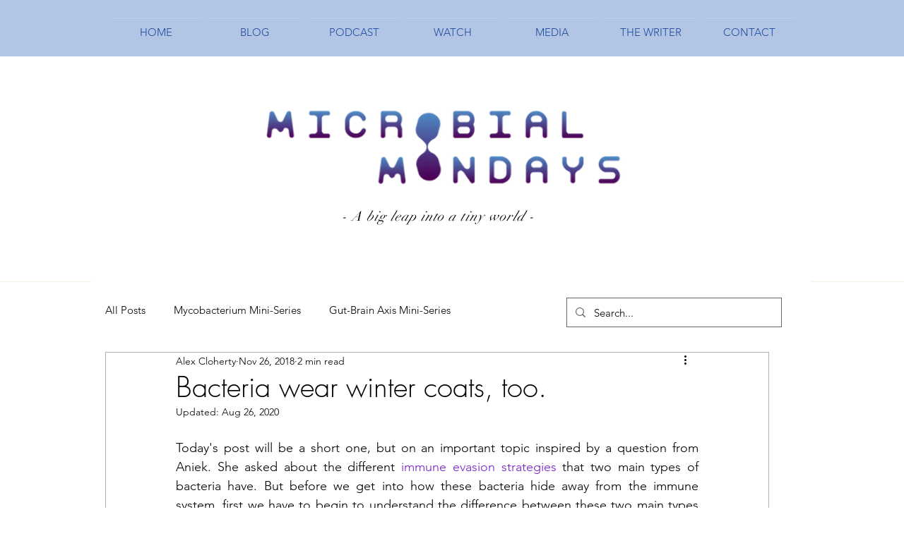

--- FILE ---
content_type: text/html; charset=utf-8
request_url: https://www.google.com/recaptcha/api2/aframe
body_size: 265
content:
<!DOCTYPE HTML><html><head><meta http-equiv="content-type" content="text/html; charset=UTF-8"></head><body><script nonce="OdmVnWtfoWkA7dssLUm8rA">/** Anti-fraud and anti-abuse applications only. See google.com/recaptcha */ try{var clients={'sodar':'https://pagead2.googlesyndication.com/pagead/sodar?'};window.addEventListener("message",function(a){try{if(a.source===window.parent){var b=JSON.parse(a.data);var c=clients[b['id']];if(c){var d=document.createElement('img');d.src=c+b['params']+'&rc='+(localStorage.getItem("rc::a")?sessionStorage.getItem("rc::b"):"");window.document.body.appendChild(d);sessionStorage.setItem("rc::e",parseInt(sessionStorage.getItem("rc::e")||0)+1);localStorage.setItem("rc::h",'1769149501517');}}}catch(b){}});window.parent.postMessage("_grecaptcha_ready", "*");}catch(b){}</script></body></html>